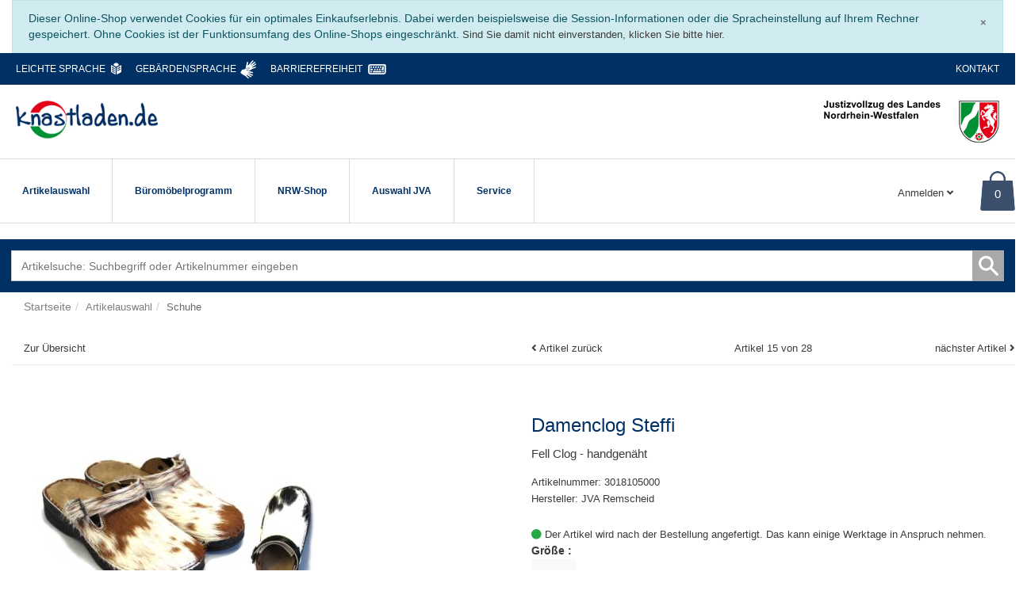

--- FILE ---
content_type: text/html; charset=UTF-8
request_url: https://www.knastladen.de/Artikelauswahl/Schuhe/Damenclog-Steffi.html
body_size: 36518
content:
<!DOCTYPE html>
<html lang="de">
    <head>
                        <meta http-equiv="X-UA-Compatible" content="IE=edge"><meta name="viewport" id="Viewport" content="width=device-width, initial-scale=1.0"><meta http-equiv="Content-Type" content="text/html; charset=UTF-8"><title>www.knastladen.de | Damenclog Steffi </title><meta name="description" content="Damenclog Steffi - Handgenähter Damen Fell Clog aus hochwertigem Futterleder und echtem Rinder Haar. Absolut einzigartig und handgefertigt. Jedes Paar ist ein Unikat."><meta name="keywords" content="damenclog, steffi, artikelauswahl, schuhe, damenschuhe, pantoffeln, hausschuhe, fellschuhe"><meta property="og:site_name" content="https://www.knastladen.de/"><meta property="og:title" content="www.knastladen.de | Damenclog Steffi "><meta property="og:description" content="Damenclog Steffi - Handgenähter Damen Fell Clog aus hochwertigem Futterleder und echtem Rinder Haar. Absolut einzigartig und handgefertigt. Jedes Paar ist ein Unikat."><meta property="og:type" content="product"><meta property="og:image" content="https://www.knastladen.de/out/pictures/generated/product/1/540_340_76/artikelbildsteffi.jpg"><meta property="og:url" content="https://www.knastladen.de/Artikelauswahl/Damenclog-Steffi.html"><link rel="canonical" href="https://www.knastladen.de/Artikelauswahl/Damenclog-Steffi.html"><!-- iOS Homescreen Icon (version < 4.2)--><link rel="apple-touch-icon-precomposed" media="screen and (resolution: 163dpi)" href="https://www.knastladen.de/out/knastladen2/img/favicons/favicon_512x512.png" /><!-- iOS Homescreen Icon --><link rel="apple-touch-icon-precomposed" href="https://www.knastladen.de/out/knastladen2/img/favicons/favicon_512x512.png" /><!-- iPad Homescreen Icon (version < 4.2) --><link rel="apple-touch-icon-precomposed" media="screen and (resolution: 132dpi)" href="https://www.knastladen.de/out/knastladen2/img/favicons/favicon_512x512.png" /><!-- iPad Homescreen Icon --><link rel="apple-touch-icon-precomposed" sizes="72x72" href="https://www.knastladen.de/out/knastladen2/img/favicons/favicon_512x512.png" /><!-- iPhone 4 Homescreen Icon (version < 4.2) --><link rel="apple-touch-icon-precomposed" media="screen and (resolution: 326dpi)" href="https://www.knastladen.de/out/knastladen2/img/favicons/favicon_512x512.png" /><!-- iPhone 4 Homescreen Icon --><link rel="apple-touch-icon-precomposed" sizes="114x114" href="https://www.knastladen.de/out/knastladen2/img/favicons/favicon_512x512.png" /><!-- new iPad Homescreen Icon and iOS Version > 4.2 --><link rel="apple-touch-icon-precomposed" sizes="144x144" href="https://www.knastladen.de/out/knastladen2/img/favicons/favicon_512x512.png" /><!-- Windows 8 --><meta name="msapplication-TileColor" content="#D83434"> <!-- Kachel-Farbe --><meta name="msapplication-TileImage" content="https://www.knastladen.de/out/knastladen2/img/favicons/favicon_512x512.png"><!-- Fluid --><link rel="fluid-icon" href="https://www.knastladen.de/out/knastladen2/img/favicons/favicon_512x512.png" title="www.knastladen.de | Damenclog Steffi " /><!-- Shortcut Icons --><link rel="shortcut icon" href="https://www.knastladen.de/out/knastladen2/img/favicons/favicon.ico?rand=1" type="image/x-icon" /><link rel="stylesheet" type="text/css" href="https://www.knastladen.de/modules/tronet/troextendednews/out/src/css/tronet.css" />

                <link rel="stylesheet" type="text/css" href="https://www.knastladen.de/out/trowave/src/css/libs/jquery.flexslider.min.css?1733842226" />
<link rel="stylesheet" type="text/css" href="https://www.knastladen.de/out/trowave/src/css/styles.min.css?1737472037" />
<link rel="stylesheet" type="text/css" href="https://www.knastladen.de/out/knastladen2/src/css/tronet.css?1742291617" />
<link rel="stylesheet" type="text/css" href="https://www.knastladen.de/modules/tronet/trophotoswipe/out/src/css/photoswipe.css" />
<link rel="stylesheet" type="text/css" href="https://www.knastladen.de/modules/tronet/trophotoswipe/out/src/css/default-skin.css" />
<link rel="stylesheet" type="text/css" href="https://www.knastladen.de/modules/tronet/trophotoswipe/out/src/css/style.css" />
<link rel="stylesheet" type="text/css" href="https://www.knastladen.de/modules/tronet/trorevocation/out/src/css/trorevocation.css" />


        <!-- HTML5 shim and Respond.js IE8 support of HTML5 elements and media queries -->
        <!--[if lt IE 9]>
        <script src="https://oss.maxcdn.com/libs/html5shiv/3.7.0/html5shiv.js"></script>
        <script src="https://oss.maxcdn.com/libs/respond.js/1.4.2/respond.min.js"></script>
        <![endif]-->
    </head>
  <!-- OXID eShop Enterprise Edition, Version 6, Shopping Cart System (c) OXID eSales AG 2003 - 2026 - https://www.oxid-esales.com -->
    <body class="cl-details">

                
                

        <div class="container-fluid">
            <div class="main-row">
                <div class="container-fluid">
                                                
    
            <div id="cookieNote">
        <div class="alert alert-info" style="margin: 0;">
            <button type="button" class="close" data-dismiss="alert">
                <span aria-hidden="true">&times;</span><span class="sr-only">Schließen</span>
            </button>
            Dieser Online-Shop verwendet Cookies für ein optimales Einkaufserlebnis. Dabei werden beispielsweise die Session-Informationen oder die Spracheinstellung auf Ihrem Rechner gespeichert. Ohne Cookies ist der Funktionsumfang des Online-Shops eingeschränkt.
            <span class="cancelCookie"><a href="https://www.knastladen.de/index.php?cl=clearcookies&amp;" title="Sind Sie damit nicht einverstanden, klicken Sie bitte hier.">Sind Sie damit nicht einverstanden, klicken Sie bitte hier.</a></span>
        </div>
    </div>
    


    
    

    <nav id="skip-navigation" aria-label="Schnellnavigation">
        <button type="button" data-jump="#searchParam">Zur Suche springen</button>
        <button type="button" data-jump="#wrapper">Zum Seiteninhalt springen</button>
                    <button type="button" data-jump="#detailsMain">Zu Artikeldetails springen</button>
            <button type="button" data-jump="#detailsRelated">Zu weiteren Informationen springen</button>
                        <button type="button" data-jump="#footer">Zum Footer springen</button>
    </nav>

    <header id="header" class="header">
        <div class="container">
            <div class="header-box">
                <div class="row tro-background-blue trofirsthead">
                    <div class="col-12 col-sm-10">
                        <ul class="tro-list">
                                                            <li><a href="https://www.knastladen.de/Leichte-Sprache/" class="trolink_leichte_sprache">Leichte Sprache</a></li>
                                                                                        <li><a href="https://www.knastladen.de/Gebaerdensprache/" class="trolink_gebaerdensprache">Gebärdensprache</a></li>
                                                                                        <li><a href="https://www.knastladen.de/Barrierefreiheit/" class="trolink_barrierefreiheit">Barrierefreiheit</a></li>
                                                    </ul>
                    </div>
                    <div class="col-12 col-sm-2 tro-textright">
                                                <ul class="tro-list">
                                                    
                            <li><a href="https://www.knastladen.de/kontakt/">Kontakt</a></li>
                        </ul> 
                    </div>
                </div>

                <div class="row trologobar">
                                        <div class="col-6 col-md-3 logo-col">
                        
                                                                                                                <a href="https://www.knastladen.de/home/" title="www.knastladen.de">
                                <img src="https://www.knastladen.de/out/knastladen2/img/logo_shop.png" alt="www.knastladen.de" style="width:auto;height:auto;max-height:50px;" class="img-fluid">
                            </a>
                        
                    </div>

                                                                    <div class="col-6 col-md-9 logo-col tro-textright">
                            <img src="https://www.knastladen.de/out/knastladen2/img/logo_justiz_nrw.png" alt="www.knastladen.de" class="img-fluid">
                        </div>
                                    </div>

                
                <div class="row menus-row">
                                        <div class="col-5 col-sm-7 col-lg-9" id="mainnavcol">
                        
                            <nav id="mainnav" class="navbar navbar-default navbar-expand-lg navbar-light" role="navigation">
            <div class="container">
            
                
                    <div class="navbar-header justify-content-start">
                        <button class="navbar-toggler" type="button" data-toggle="collapse" data-target=".navbar-main-collapse" aria-controls="navbarSupportedContent" aria-expanded="false" aria-label="Toggle navigation">
                            <span class="navbar-toggler-icon"></span>
                        </button>
                        <span class="d-lg-none">Menü</span>
                    </div>
                
                <div class="collapse navbar-collapse navbar-main-collapse" id="navbarSupportedContent">
                    <ul id="navigation" class="navbar-nav nav">
                        
                            
                                                                                                                                                                                                                        
                                    <li class="nav-item active dropdown-toggle">
                                        <a class="nav-link  dropdown-toggle" data-toggle="dropdown" aria-expanded="false" onclick="return false" href="https://www.knastladen.de/Artikelauswahl/">
                                            
                                                Artikelauswahl                                            
                                        </a>

                                                                                                                            <ul class="dropdown-menu">
                                                                                                                                                            
                                                                                                                                                                            <li class=" ">
                                                                
                                                                    <a class="dropdown-link"  href="https://www.knastladen.de/Artikelauswahl/Besonderheiten/">Besonderheiten</a>

                                                                                                                                                                                                        
                                                            </li>
                                                                                                                                                                                                                                                                        
                                                                                                                                                                            <li class=" dropdown-toggle">
                                                                
                                                                    <a class="dropdown-toggle" data-toggle="dropdown" aria-expanded="false" onclick="return false" href="https://www.knastladen.de/Artikelauswahl/Buerozubehoer/">Bürozubehör</a>

                                                                                                                                                                                                                <ul class="dropdown-menu">
                                                                            <li>
                                                                                <a href="https://www.knastladen.de/Artikelauswahl/Buerozubehoer/" class="">Alle Artikel</a>
                                                                            </li>
                                                                                                                                                                                                                                                
                                                                                                                                                                                                                                                                <li >
                                                                                            <a  href="https://www.knastladen.de/Artikelauswahl/Buerozubehoer/Accessoires/">Accessoires</a>
                                                                                        </li>
                                                                                                                                                                                                                                                                                                                                                                                                                    
                                                                                                                                                                                                                                                                <li >
                                                                                            <a  href="https://www.knastladen.de/Artikelauswahl/Buerozubehoer/Funktionsmoebel/">Funktionsmöbel</a>
                                                                                        </li>
                                                                                                                                                                                                                                                                                                                                                                                                                    
                                                                                                                                                                                                                                                                <li >
                                                                                            <a  href="https://www.knastladen.de/Artikelauswahl/Buerozubehoer/Weitere-Angebote/">Weitere Angebote</a>
                                                                                        </li>
                                                                                                                                                                                                                                                                                                                        </ul>
                                                                        <div class="troclear"></div>
                                                                                                                                    
                                                            </li>
                                                                                                                                                                                                                                                                        
                                                                                                                                                                            <li class=" dropdown-toggle">
                                                                
                                                                    <a class="dropdown-toggle" data-toggle="dropdown" aria-expanded="false" onclick="return false" href="https://www.knastladen.de/Artikelauswahl/Dekoration/">Dekoration</a>

                                                                                                                                                                                                                <ul class="dropdown-menu">
                                                                            <li>
                                                                                <a href="https://www.knastladen.de/Artikelauswahl/Dekoration/" class="">Alle Artikel</a>
                                                                            </li>
                                                                                                                                                                                                                                                
                                                                                                                                                                                                                                                                <li >
                                                                                            <a  href="https://www.knastladen.de/Artikelauswahl/Dekoration/Weihnachten/">Weihnachten</a>
                                                                                        </li>
                                                                                                                                                                                                                                                                                                                                                                                                                    
                                                                                                                                                                                                                                                                <li >
                                                                                            <a  href="https://www.knastladen.de/Artikelauswahl/Dekoration/Ostern/">Ostern</a>
                                                                                        </li>
                                                                                                                                                                                                                                                                                                                                                                                                                    
                                                                                                                                                                                                                                                                <li >
                                                                                            <a  href="https://www.knastladen.de/Artikelauswahl/Dekoration/Fruehling/">Frühling</a>
                                                                                        </li>
                                                                                                                                                                                                                                                                                                                                                                                                                    
                                                                                                                                                                                                                                                                <li >
                                                                                            <a  href="https://www.knastladen.de/Artikelauswahl/Dekoration/Sommer/">Sommer</a>
                                                                                        </li>
                                                                                                                                                                                                                                                                                                                                                                                                                    
                                                                                                                                                                                                                                                                <li >
                                                                                            <a  href="https://www.knastladen.de/Artikelauswahl/Dekoration/Herbst/">Herbst</a>
                                                                                        </li>
                                                                                                                                                                                                                                                                                                                                                                                                                    
                                                                                                                                                                                                                                                                <li >
                                                                                            <a  href="https://www.knastladen.de/Artikelauswahl/Dekoration/Winter/">Winter</a>
                                                                                        </li>
                                                                                                                                                                                                                                                                                                                                                                                                                    
                                                                                                                                                                                                                                                                <li >
                                                                                            <a  href="https://www.knastladen.de/Artikelauswahl/Dekoration/Weitere-Angebote/">Weitere Angebote</a>
                                                                                        </li>
                                                                                                                                                                                                                                                                                                                        </ul>
                                                                        <div class="troclear"></div>
                                                                                                                                    
                                                            </li>
                                                                                                                                                                                                                                                                        
                                                                                                                                                                            <li class=" dropdown-toggle">
                                                                
                                                                    <a class="dropdown-toggle" data-toggle="dropdown" aria-expanded="false" onclick="return false" href="https://www.knastladen.de/Artikelauswahl/Garten-Freizeit/">Garten &amp; Freizeit</a>

                                                                                                                                                                                                                <ul class="dropdown-menu">
                                                                            <li>
                                                                                <a href="https://www.knastladen.de/Artikelauswahl/Garten-Freizeit/" class="">Alle Artikel</a>
                                                                            </li>
                                                                                                                                                                                                                                                                                                                                                                                                            
                                                                                                                                                                                                                                                                <li >
                                                                                            <a  href="https://www.knastladen.de/Artikelauswahl/Garten-Freizeit/Grill/">Grill</a>
                                                                                        </li>
                                                                                                                                                                                                                                                                                                                                                                                                                    
                                                                                                                                                                                                                                                                <li >
                                                                                            <a  href="https://www.knastladen.de/Artikelauswahl/Garten-Freizeit/Gartenmoebel/">Gartenmöbel</a>
                                                                                        </li>
                                                                                                                                                                                                                                                                                                                                                                                                                    
                                                                                                                                                                                                                                                                <li >
                                                                                            <a  href="https://www.knastladen.de/Artikelauswahl/Garten-Freizeit/Vogelhaeuser/">Vogelhäuser</a>
                                                                                        </li>
                                                                                                                                                                                                                                                                                                                                                                                                                    
                                                                                                                                                                                                                                                                <li >
                                                                                            <a  href="https://www.knastladen.de/Artikelauswahl/Garten-Freizeit/Pflanzgefaesse/">Pflanzgefäße</a>
                                                                                        </li>
                                                                                                                                                                                                                                                                                                                                                                                                                    
                                                                                                                                                                                                                                                                <li >
                                                                                            <a  href="https://www.knastladen.de/Artikelauswahl/Garten-Freizeit/Weitere-Angebote/">Weitere Angebote</a>
                                                                                        </li>
                                                                                                                                                                                                                                                                                                                        </ul>
                                                                        <div class="troclear"></div>
                                                                                                                                    
                                                            </li>
                                                                                                                                                                                                                                                                        
                                                                                                                                                                            <li class=" dropdown-toggle">
                                                                
                                                                    <a class="dropdown-toggle" data-toggle="dropdown" aria-expanded="false" onclick="return false" href="https://www.knastladen.de/Artikelauswahl/Tierbedarf/">Tierbedarf</a>

                                                                                                                                                                                                                <ul class="dropdown-menu">
                                                                            <li>
                                                                                <a href="https://www.knastladen.de/Artikelauswahl/Tierbedarf/" class="">Alle Artikel</a>
                                                                            </li>
                                                                                                                                                                                                                                                
                                                                                                                                                                                                                                                                <li >
                                                                                            <a  href="https://www.knastladen.de/Artikelauswahl/Tierbedarf/Fuer-den-Hund/">Für den Hund</a>
                                                                                        </li>
                                                                                                                                                                                                                                                                                                                                                                                                                                                                                                                                                                                
                                                                                                                                                                                                                                                                <li >
                                                                                            <a  href="https://www.knastladen.de/Artikelauswahl/Tierbedarf/Fuer-den-Vogel/">Für den Vogel</a>
                                                                                        </li>
                                                                                                                                                                                                                                                                                                                                                                                                                    
                                                                                                                                                                                                                                                                <li >
                                                                                            <a  href="https://www.knastladen.de/Artikelauswahl/Tierbedarf/Fuer-das-Nagetier/">Für das Nagetier</a>
                                                                                        </li>
                                                                                                                                                                                                                                                                                                                                                                                                                    
                                                                                                                                                                                                                                                                <li >
                                                                                            <a  href="https://www.knastladen.de/Artikelauswahl/Tierbedarf/Fuer-die-Biene/">Für die Biene</a>
                                                                                        </li>
                                                                                                                                                                                                                                                                                                                                                                                                                    
                                                                                                                                                                                                                                                                <li >
                                                                                            <a  href="https://www.knastladen.de/Artikelauswahl/Tierbedarf/Weitere-Angebote/">Weitere Angebote</a>
                                                                                        </li>
                                                                                                                                                                                                                                                                                                                        </ul>
                                                                        <div class="troclear"></div>
                                                                                                                                    
                                                            </li>
                                                                                                                                                                                                                                                                        
                                                                                                                                                                            <li class=" dropdown-toggle">
                                                                
                                                                    <a class="dropdown-toggle" data-toggle="dropdown" aria-expanded="false" onclick="return false" href="https://www.knastladen.de/Artikelauswahl/Druck-Papier/">Druck &amp; Papier</a>

                                                                                                                                                                                                                <ul class="dropdown-menu">
                                                                            <li>
                                                                                <a href="https://www.knastladen.de/Artikelauswahl/Druck-Papier/" class="">Alle Artikel</a>
                                                                            </li>
                                                                                                                                                                                                                                                
                                                                                                                                                                                                                                                                <li >
                                                                                            <a  href="https://www.knastladen.de/Artikelauswahl/Druck-Papier/Buecher-Alben/">Bücher &amp; Alben</a>
                                                                                        </li>
                                                                                                                                                                                                                                                                                                                                                                                                                    
                                                                                                                                                                                                                                                                <li >
                                                                                            <a  href="https://www.knastladen.de/Artikelauswahl/Druck-Papier/Kalender/">Kalender</a>
                                                                                        </li>
                                                                                                                                                                                                                                                                                                                                                                                                                    
                                                                                                                                                                                                                                                                <li >
                                                                                            <a  href="https://www.knastladen.de/Artikelauswahl/Druck-Papier/Kalender-der-Polizei/">Kalender der Polizei</a>
                                                                                        </li>
                                                                                                                                                                                                                                                                                                                                                                                                                    
                                                                                                                                                                                                                                                                <li >
                                                                                            <a  href="https://www.knastladen.de/Artikelauswahl/Druck-Papier/Ordnungshelfer/">Ordnungshelfer</a>
                                                                                        </li>
                                                                                                                                                                                                                                                                                                                                                                                                                                                                                                                                                                                
                                                                                                                                                                                                                                                                <li >
                                                                                            <a  href="https://www.knastladen.de/Artikelauswahl/Druck-Papier/Werbung/">Werbung</a>
                                                                                        </li>
                                                                                                                                                                                                                                                                                                                                                                                                                    
                                                                                                                                                                                                                                                                <li >
                                                                                            <a  href="https://www.knastladen.de/Artikelauswahl/Druck-Papier/Weitere-Angebote/">Weitere Angebote</a>
                                                                                        </li>
                                                                                                                                                                                                                                                                                                                        </ul>
                                                                        <div class="troclear"></div>
                                                                                                                                    
                                                            </li>
                                                                                                                                                                                                                                                                        
                                                                                                                                                                            <li class=" dropdown-toggle">
                                                                
                                                                    <a class="dropdown-toggle" data-toggle="dropdown" aria-expanded="false" onclick="return false" href="https://www.knastladen.de/Artikelauswahl/Spielen-Lernen/">Spielen &amp; Lernen</a>

                                                                                                                                                                                                                <ul class="dropdown-menu">
                                                                            <li>
                                                                                <a href="https://www.knastladen.de/Artikelauswahl/Spielen-Lernen/" class="">Alle Artikel</a>
                                                                            </li>
                                                                                                                                                                                                                                                
                                                                                                                                                                                                                                                                <li >
                                                                                            <a  href="https://www.knastladen.de/Artikelauswahl/Spielen-Lernen/Spiele/">Spiele</a>
                                                                                        </li>
                                                                                                                                                                                                                                                                                                                                                                                                                    
                                                                                                                                                                                                                                                                <li >
                                                                                            <a  href="https://www.knastladen.de/Artikelauswahl/Spielen-Lernen/Spielzeug/">Spielzeug</a>
                                                                                        </li>
                                                                                                                                                                                                                                                                                                                                                                                                                                                                                                                                                                                
                                                                                                                                                                                                                                                                <li >
                                                                                            <a  href="https://www.knastladen.de/Artikelauswahl/Spielen-Lernen/Lernen/">Lernen</a>
                                                                                        </li>
                                                                                                                                                                                                                                                                                                                                                                                                                    
                                                                                                                                                                                                                                                                <li >
                                                                                            <a  href="https://www.knastladen.de/Artikelauswahl/Spielen-Lernen/Weitere-Angebote/">Weitere Angebote</a>
                                                                                        </li>
                                                                                                                                                                                                                                                                                                                        </ul>
                                                                        <div class="troclear"></div>
                                                                                                                                    
                                                            </li>
                                                                                                                                                                                                                                                                        
                                                                                                                                                                            <li class=" dropdown-toggle">
                                                                
                                                                    <a class="dropdown-toggle" data-toggle="dropdown" aria-expanded="false" onclick="return false" href="https://www.knastladen.de/Artikelauswahl/Textilien/">Textilien</a>

                                                                                                                                                                                                                <ul class="dropdown-menu">
                                                                            <li>
                                                                                <a href="https://www.knastladen.de/Artikelauswahl/Textilien/" class="">Alle Artikel</a>
                                                                            </li>
                                                                                                                                                                                                                                                
                                                                                                                                                                                                                                                                <li >
                                                                                            <a  href="https://www.knastladen.de/Artikelauswahl/Textilien/Fuer-das-Kind/">Für das Kind</a>
                                                                                        </li>
                                                                                                                                                                                                                                                                                                                                                                                                                    
                                                                                                                                                                                                                                                                <li >
                                                                                            <a  href="https://www.knastladen.de/Artikelauswahl/Textilien/Fuer-den-Erwachsenen/">Für den Erwachsenen</a>
                                                                                        </li>
                                                                                                                                                                                                                                                                                                                                                                                                                                                                                                                                                                                
                                                                                                                                                                                                                                                                <li >
                                                                                            <a  href="https://www.knastladen.de/Artikelauswahl/Textilien/Weitere-Angebote/">Weitere Angebote</a>
                                                                                        </li>
                                                                                                                                                                                                                                                                                                                        </ul>
                                                                        <div class="troclear"></div>
                                                                                                                                    
                                                            </li>
                                                                                                                                                                                                                                                                        
                                                                                                                                                                            <li class=" dropdown-toggle">
                                                                
                                                                    <a class="dropdown-toggle" data-toggle="dropdown" aria-expanded="false" onclick="return false" href="https://www.knastladen.de/Artikelauswahl/Wohnen/">Wohnen</a>

                                                                                                                                                                                                                <ul class="dropdown-menu">
                                                                            <li>
                                                                                <a href="https://www.knastladen.de/Artikelauswahl/Wohnen/" class="">Alle Artikel</a>
                                                                            </li>
                                                                                                                                                                                                                                                
                                                                                                                                                                                                                                                                <li >
                                                                                            <a  href="https://www.knastladen.de/Artikelauswahl/Wohnen/Kleinmoebel/">Kleinmöbel</a>
                                                                                        </li>
                                                                                                                                                                                                                                                                                                                                                                                                                    
                                                                                                                                                                                                                                                                <li >
                                                                                            <a  href="https://www.knastladen.de/Artikelauswahl/Wohnen/Leuchten/">Leuchten</a>
                                                                                        </li>
                                                                                                                                                                                                                                                                                                                                                                                                                    
                                                                                                                                                                                                                                                                <li >
                                                                                            <a  href="https://www.knastladen.de/Artikelauswahl/Wohnen/Haushaltszubehoer/">Haushaltszubehör</a>
                                                                                        </li>
                                                                                                                                                                                                                                                                                                                                                                                                                    
                                                                                                                                                                                                                                                                <li >
                                                                                            <a  href="https://www.knastladen.de/Artikelauswahl/Wohnen/Wohn-Accessoires/">Wohn-Accessoires</a>
                                                                                        </li>
                                                                                                                                                                                                                                                                                                                                                                                                                    
                                                                                                                                                                                                                                                                <li >
                                                                                            <a  href="https://www.knastladen.de/Artikelauswahl/Wohnen/Weitere-Angebote/">Weitere Angebote</a>
                                                                                        </li>
                                                                                                                                                                                                                                                                                                                        </ul>
                                                                        <div class="troclear"></div>
                                                                                                                                    
                                                            </li>
                                                                                                                                                                                                                                                                        
                                                                                                                                                                            <li class=" dropdown-toggle">
                                                                
                                                                    <a class="dropdown-toggle" data-toggle="dropdown" aria-expanded="false" onclick="return false" href="https://www.knastladen.de/Artikelauswahl/Rund-ums-Haus/">Rund ums Haus</a>

                                                                                                                                                                                                                <ul class="dropdown-menu">
                                                                            <li>
                                                                                <a href="https://www.knastladen.de/Artikelauswahl/Rund-ums-Haus/" class="">Alle Artikel</a>
                                                                            </li>
                                                                                                                                                                                                                                                
                                                                                                                                                                                                                                                                <li >
                                                                                            <a  href="https://www.knastladen.de/Artikelauswahl/Rund-ums-Haus/Fenster/">Fenster</a>
                                                                                        </li>
                                                                                                                                                                                                                                                                                                                                                                                                                                                                                                                                                                                                                                                                                                                                                                                                                                                                                                                                                                                                                                                                    
                                                                                                                                                                                                                                                                <li >
                                                                                            <a  href="https://www.knastladen.de/Artikelauswahl/Rund-ums-Haus/Weitere-Angebote/">Weitere Angebote</a>
                                                                                        </li>
                                                                                                                                                                                                                                                                                                                        </ul>
                                                                        <div class="troclear"></div>
                                                                                                                                    
                                                            </li>
                                                                                                                                                                                                                                                                        
                                                                                                                                                                            <li class=" dropdown-toggle">
                                                                
                                                                    <a class="dropdown-toggle" data-toggle="dropdown" aria-expanded="false" onclick="return false" href="https://www.knastladen.de/Artikelauswahl/Schmuck/">Schmuck</a>

                                                                                                                                                                                                                <ul class="dropdown-menu">
                                                                            <li>
                                                                                <a href="https://www.knastladen.de/Artikelauswahl/Schmuck/" class="">Alle Artikel</a>
                                                                            </li>
                                                                                                                                                                                                                                                
                                                                                                                                                                                                                                                                <li >
                                                                                            <a  href="https://www.knastladen.de/Artikelauswahl/Schmuck/Fuer-Sie/">Für Sie</a>
                                                                                        </li>
                                                                                                                                                                                                                                                                                                                                                                                                                    
                                                                                                                                                                                                                                                                <li >
                                                                                            <a  href="https://www.knastladen.de/Artikelauswahl/Schmuck/Fuer-Ihn/">Für Ihn</a>
                                                                                        </li>
                                                                                                                                                                                                                                                                                                                                                                                                                    
                                                                                                                                                                                                                                                                <li >
                                                                                            <a  href="https://www.knastladen.de/Artikelauswahl/Schmuck/Unisex/">Unisex</a>
                                                                                        </li>
                                                                                                                                                                                                                                                                                                                        </ul>
                                                                        <div class="troclear"></div>
                                                                                                                                    
                                                            </li>
                                                                                                                                                                                                                                                                        
                                                                                                                                                                            <li class="active dropdown-toggle">
                                                                
                                                                    <a class="dropdown-toggle" data-toggle="dropdown" aria-expanded="false" onclick="return false" href="https://www.knastladen.de/Artikelauswahl/Schuhe/">Schuhe</a>

                                                                                                                                                                                                                <ul class="dropdown-menu">
                                                                            <li>
                                                                                <a href="https://www.knastladen.de/Artikelauswahl/Schuhe/" class="current">Alle Artikel</a>
                                                                            </li>
                                                                                                                                                                                                                                                
                                                                                                                                                                                                                                                                <li >
                                                                                            <a  href="https://www.knastladen.de/Artikelauswahl/Schuhe/Damenschuhe/">Damenschuhe</a>
                                                                                        </li>
                                                                                                                                                                                                                                                                                                                                                                                                                    
                                                                                                                                                                                                                                                                <li >
                                                                                            <a  href="https://www.knastladen.de/Artikelauswahl/Schuhe/Herrenschuhe/">Herrenschuhe</a>
                                                                                        </li>
                                                                                                                                                                                                                                                                                                                                                                                                                    
                                                                                                                                                                                                                                                                <li >
                                                                                            <a  href="https://www.knastladen.de/Artikelauswahl/Schuhe/Unisex/">Unisex</a>
                                                                                        </li>
                                                                                                                                                                                                                                                                                                                                                                                                                    
                                                                                                                                                                                                                                                                <li >
                                                                                            <a  href="https://www.knastladen.de/Artikelauswahl/Schuhe/Weitere-Angebote/">Weitere Angebote</a>
                                                                                        </li>
                                                                                                                                                                                                                                                                                                                        </ul>
                                                                        <div class="troclear"></div>
                                                                                                                                    
                                                            </li>
                                                                                                                                                                                                                                                                        
                                                                                                                                                                            <li class=" dropdown-toggle">
                                                                
                                                                    <a class="dropdown-toggle" data-toggle="dropdown" aria-expanded="false" onclick="return false" href="https://www.knastladen.de/Artikelauswahl/Sonderanfertigungen/">Sonderanfertigungen</a>

                                                                                                                                                                                                                <ul class="dropdown-menu">
                                                                            <li>
                                                                                <a href="https://www.knastladen.de/Artikelauswahl/Sonderanfertigungen/" class="">Alle Artikel</a>
                                                                            </li>
                                                                                                                                                                                                                                                
                                                                                                                                                                                                                                                                <li >
                                                                                            <a  href="https://www.knastladen.de/Artikelauswahl/Sonderanfertigungen/Holz/">Holz</a>
                                                                                        </li>
                                                                                                                                                                                                                                                                                                                                                                                                                    
                                                                                                                                                                                                                                                                <li >
                                                                                            <a  href="https://www.knastladen.de/Artikelauswahl/Sonderanfertigungen/Metall/">Metall</a>
                                                                                        </li>
                                                                                                                                                                                                                                                                                                                                                                                                                                                                                    </ul>
                                                                        <div class="troclear"></div>
                                                                                                                                    
                                                            </li>
                                                                                                                                                                                                                                                                        
                                                                                                                                                                            <li class=" dropdown-toggle">
                                                                
                                                                    <a class="dropdown-toggle" data-toggle="dropdown" aria-expanded="false" onclick="return false" href="https://www.knastladen.de/Artikelauswahl/Sonstiges/">Sonstiges</a>

                                                                                                                                                                                                                <ul class="dropdown-menu">
                                                                            <li>
                                                                                <a href="https://www.knastladen.de/Artikelauswahl/Sonstiges/" class="">Alle Artikel</a>
                                                                            </li>
                                                                                                                                                                                                                                                
                                                                                                                                                                                                                                                                <li >
                                                                                            <a  href="https://www.knastladen.de/Artikelauswahl/Sonstiges/Nuetzliches-Allerlei/">Nützliches Allerlei</a>
                                                                                        </li>
                                                                                                                                                                                                                                                                                                                                                                                                                    
                                                                                                                                                                                                                                                                <li >
                                                                                            <a  href="https://www.knastladen.de/Artikelauswahl/Sonstiges/Weitere-Angebote/">Weitere Angebote</a>
                                                                                        </li>
                                                                                                                                                                                                                                                                                                                        </ul>
                                                                        <div class="troclear"></div>
                                                                                                                                    
                                                            </li>
                                                                                                                                                                                                        </ul>
                                                                            </li>
                                                                                                                                                                                                                                                        
                                    <li class="nav-item dropdown-toggle">
                                        <a class="nav-link  dropdown-toggle" data-toggle="dropdown" aria-expanded="false" onclick="return false" href="https://www.knastladen.de/Bueromoebelprogramm/">
                                            
                                                Büromöbelprogramm                                            
                                        </a>

                                                                                                                            <ul class="dropdown-menu">
                                                                                                                                                            
                                                                                                                                                                            <li class=" ">
                                                                
                                                                    <a class="dropdown-link"  href="https://www.knastladen.de/Bueromoebelprogramm/Bildschirmarbeitsplaetze/">Bildschirmarbeitsplätze</a>

                                                                                                                                                                                                        
                                                            </li>
                                                                                                                                                                                                                                                                        
                                                                                                                                                                            <li class=" ">
                                                                
                                                                    <a class="dropdown-link"  href="https://www.knastladen.de/Bueromoebelprogramm/Tische/">Tische</a>

                                                                                                                                                                                                        
                                                            </li>
                                                                                                                                                                                                                                                                        
                                                                                                                                                                            <li class=" ">
                                                                
                                                                    <a class="dropdown-link"  href="https://www.knastladen.de/Bueromoebelprogramm/Buerokleinmoebel/">Bürokleinmöbel</a>

                                                                                                                                                                                                        
                                                            </li>
                                                                                                                                                                                                                                                                        
                                                                                                                                                                            <li class=" ">
                                                                
                                                                    <a class="dropdown-link"  href="https://www.knastladen.de/Bueromoebelprogramm/Schraenke-Regale/">Schränke &amp; Regale</a>

                                                                                                                                                                                                        
                                                            </li>
                                                                                                                                                                                                                                                                        
                                                                                                                                                                            <li class=" ">
                                                                
                                                                    <a class="dropdown-link"  href="https://www.knastladen.de/Bueromoebelprogramm/Zubehoer/">Zubehör</a>

                                                                                                                                                                                                        
                                                            </li>
                                                                                                                                                                                                                                                                        
                                                                                                                                                                            <li class=" ">
                                                                
                                                                    <a class="dropdown-link"  href="https://www.knastladen.de/Bueromoebelprogramm/Preisliste/">Preisliste</a>

                                                                                                                                                                                                        
                                                            </li>
                                                                                                                                                                                                                                                                        
                                                                                                                                                                            <li class=" dropdown-toggle">
                                                                
                                                                    <a class="dropdown-toggle" data-toggle="dropdown" aria-expanded="false" onclick="return false" href="https://www.knastladen.de/Bueromoebelprogramm/Stuehle-und-Stuhlzubehoer/">Stühle und Stuhlzubehör</a>

                                                                                                                                                                                                                <ul class="dropdown-menu">
                                                                            <li>
                                                                                <a href="https://www.knastladen.de/Bueromoebelprogramm/Stuehle-und-Stuhlzubehoer/" class="">Alle Artikel</a>
                                                                            </li>
                                                                                                                                                                                                                                                
                                                                                                                                                                                                                                                                <li >
                                                                                            <a  href="https://www.knastladen.de/Bueromoebelprogramm/Stuehle-und-Stuhlzubehoer/Buerodrehstuehle/">Bürodrehstühle</a>
                                                                                        </li>
                                                                                                                                                                                                                                                                                                                                                                                                                    
                                                                                                                                                                                                                                                                <li >
                                                                                            <a  href="https://www.knastladen.de/Bueromoebelprogramm/Stuehle-und-Stuhlzubehoer/Besucherstuehle/">Besucherstühle</a>
                                                                                        </li>
                                                                                                                                                                                                                                                                                                                                                                                                                    
                                                                                                                                                                                                                                                                <li >
                                                                                            <a  href="https://www.knastladen.de/Bueromoebelprogramm/Stuehle-und-Stuhlzubehoer/Konferenzstuehle/">Konferenzstühle</a>
                                                                                        </li>
                                                                                                                                                                                                                                                                                                                                                                                                                    
                                                                                                                                                                                                                                                                <li >
                                                                                            <a  href="https://www.knastladen.de/Bueromoebelprogramm/Stuehle-und-Stuhlzubehoer/Dauerlaststuehle/">Dauerlaststühle</a>
                                                                                        </li>
                                                                                                                                                                                                                                                                                                                                                                                                                    
                                                                                                                                                                                                                                                                <li >
                                                                                            <a  href="https://www.knastladen.de/Bueromoebelprogramm/Stuehle-und-Stuhlzubehoer/Arbeitsstuehle/">Arbeitsstühle</a>
                                                                                        </li>
                                                                                                                                                                                                                                                                                                                                                                                                                    
                                                                                                                                                                                                                                                                <li >
                                                                                            <a  href="https://www.knastladen.de/Bueromoebelprogramm/Stuehle-und-Stuhlzubehoer/Zubehoer-fuer-Stuehle/">Zubehör für Stühle</a>
                                                                                        </li>
                                                                                                                                                                                                                                                                                                                        </ul>
                                                                        <div class="troclear"></div>
                                                                                                                                    
                                                            </li>
                                                                                                                                                                                                        </ul>
                                                                            </li>
                                                                                                                                
                                    <li class="nav-item">
                                        <a class="nav-link "  href="https://www.knastladen.de/NRW-Shop/">
                                            
                                                NRW-Shop                                            
                                        </a>

                                                                                                                    </li>
                                                                                                                        
                            <li class="nav-item dropdown-toggle">
    <a class="nav-link dropdown-toggle" href="https://www.knastladen.de/index.php?cl=manufacturerlist&amp;mnid=root" onclick="return false" data-toggle="dropdown" aria-expanded="false">
        Auswahl JVA
    </a>

    <ul class="dropdown-menu">
        <li class="dropdown-toggle">
            <a href="#" class="dropdown-toggle" data-toggle="dropdown" aria-expanded="false" onclick="return false">A-D</a>

            <ul class="dropdown-menu">
                                    <li>
                        <a href="https://www.knastladen.de/Auswahl-JVA/JVA-Aachen/">JVA Aachen</a>
                    </li>
                                    <li>
                        <a href="https://www.knastladen.de/Auswahl-JVA/JVA-Attendorn/">JVA Attendorn</a>
                    </li>
                                    <li>
                        <a href="https://www.knastladen.de/Auswahl-JVA/JVA-Bielefeld-Senne/">JVA Bielefeld-Senne</a>
                    </li>
                                    <li>
                        <a href="https://www.knastladen.de/Auswahl-JVA/JVA-Bochum/">JVA Bochum</a>
                    </li>
                                    <li>
                        <a href="https://www.knastladen.de/Auswahl-JVA/JVA-Castrop-Rauxel/">JVA Castrop-Rauxel</a>
                    </li>
                                    <li>
                        <a href="https://www.knastladen.de/Auswahl-JVA/JVA-Dortmund/">JVA Dortmund</a>
                    </li>
                                    <li>
                        <a href="https://www.knastladen.de/Auswahl-JVA/JVA-Duisburg-Hamborn/">JVA Duisburg-Hamborn</a>
                    </li>
                                    <li>
                        <a href="https://www.knastladen.de/Auswahl-JVA/JVA-Duesseldorf/">JVA Düsseldorf</a>
                    </li>
                            </ul>
            <div class="troclear"></div>
        </li>
        <li class="dropdown-toggle">
            <a href="#" class="dropdown-toggle" data-toggle="dropdown" aria-expanded="false" onclick="return false">E-K</a>

            <ul class="dropdown-menu">
                                    <li>
                        <a href="https://www.knastladen.de/Auswahl-JVA/JVA-Essen/">JVA Essen</a>
                    </li>
                                    <li>
                        <a href="https://www.knastladen.de/Auswahl-JVA/JVA-Euskirchen/">JVA Euskirchen</a>
                    </li>
                                    <li>
                        <a href="https://www.knastladen.de/Auswahl-JVA/JVA-Geldern/">JVA Geldern</a>
                    </li>
                                    <li>
                        <a href="https://www.knastladen.de/Auswahl-JVA/JVA-Gelsenkirchen/">JVA Gelsenkirchen</a>
                    </li>
                                    <li>
                        <a href="https://www.knastladen.de/Auswahl-JVA/JVA-Hamm/">JVA Hamm</a>
                    </li>
                                    <li>
                        <a href="https://www.knastladen.de/Auswahl-JVA/JVA-Heinsberg/">JVA Heinsberg</a>
                    </li>
                                    <li>
                        <a href="https://www.knastladen.de/Auswahl-JVA/JVA-Herford/">JVA Herford</a>
                    </li>
                                    <li>
                        <a href="https://www.knastladen.de/Auswahl-JVA/JVA-Kleve/">JVA Kleve</a>
                    </li>
                                    <li>
                        <a href="https://www.knastladen.de/Auswahl-JVA/JVA-Koeln/">JVA Köln</a>
                    </li>
                            </ul>
            <div class="troclear"></div>
        </li>
        <li class="dropdown-toggle">
            <a href="#" class="dropdown-toggle" data-toggle="dropdown" aria-expanded="false" onclick="return false">L-Z</a>

            <ul class="dropdown-menu">
                                    <li>
                        <a href="https://www.knastladen.de/Auswahl-JVA/JVA-Moers-Kapellen/">JVA Moers-Kapellen</a>
                    </li>
                                    <li>
                        <a href="https://www.knastladen.de/Auswahl-JVA/JVA-Muenster/">JVA Münster</a>
                    </li>
                                    <li>
                        <a href="https://www.knastladen.de/Auswahl-JVA/JVA-Remscheid/">JVA Remscheid</a>
                    </li>
                                    <li>
                        <a href="https://www.knastladen.de/Auswahl-JVA/JVA-Rheinbach/">JVA Rheinbach</a>
                    </li>
                                    <li>
                        <a href="https://www.knastladen.de/Auswahl-JVA/JVA-Schwerte/">JVA Schwerte</a>
                    </li>
                                    <li>
                        <a href="https://www.knastladen.de/Auswahl-JVA/JVA-Siegburg/">JVA Siegburg</a>
                    </li>
                                    <li>
                        <a href="https://www.knastladen.de/Auswahl-JVA/JVA-Werl/">JVA Werl</a>
                    </li>
                                    <li>
                        <a href="https://www.knastladen.de/Auswahl-JVA/JVA-Willich-I/">JVA Willich I</a>
                    </li>
                                    <li>
                        <a href="https://www.knastladen.de/Auswahl-JVA/JVA-Willich-II/">JVA Willich II</a>
                    </li>
                                    <li>
                        <a href="https://www.knastladen.de/Auswahl-JVA/JVA-Wuppertal-Vohwinkel/">JVA Wuppertal-Vohwinkel</a>
                    </li>
                                    <li>
                        <a href="https://www.knastladen.de/Auswahl-JVA/Zentrale/">Zentrale</a>
                    </li>
                            </ul>
            <div class="troclear"></div>
        </li>

            </ul>
</li>


                                <li class="nav-item">
                                    <a class="nav-link" href="https://www.knastladen.de/news/">Service</a>
                                </li>
                            

                        


                    </ul>
                </div>
            
            </div>
        </nav>
    
                        
                    </div>
                    
                    <div class="col-7 col-sm-5 col-lg-3 menus-col">
                        
                            <div class="menu-dropdowns float-right">
                                
                                                                        
                                
                                
                                                                        
                                

                                                                
                                                                                                                                                                                        <div class="btn-group service-menu showLogin">
    <button type="button" aria-label="Usercenter" class="btn dropdown-toggle" data-toggle="dropdown" data-href="https://www.knastladen.de/mein-konto/">
        
                            Anmelden
                                    <i class="fa fa-angle-down hidden-sm"></i>
        
    </button>
    <ul class="dropdown-menu dropdown-menu-right login-menu" role="menu">
        
            <li>
                
<form class="form" id="login" name="login" action="https://www.knastladen.de/index.php?" method="post">
    <div>
        
<input type="hidden" name="lang" value="0" />
        <input type="hidden" name="cnid" value="181ff0692f924235959d177aefe9ccc2" />
<input type="hidden" name="listtype" value="list" />
<input type="hidden" name="actcontrol" value="details" />

        <input type="hidden" name="fnc" value="login_noredirect">
        <input type="hidden" name="cl" value="details">
                <input type="hidden" name="pgNr" value="0">
        <input type="hidden" name="CustomError" value="loginBoxErrors">
                    <input type="hidden" name="anid" value="cc6814b55621fe2dad1b5e9328def54b">
                    </div>

    <div class="row">
                    <div class="col-12 col-sm-7">
                <div class="service-menu-box clearfix">
                    <div id="loginBox" class="loginBox" >

                        <h5>Anmelden</h5>

                        <div class="form-group">
                            <input id="loginEmail" type="email" name="lgn_usr" value="" class="form-control" placeholder="E-Mail-Adresse" autocomplete="username">
                        </div>

                        <div class="form-group">
                            <input id="loginPasword" type="password" name="lgn_pwd" class="form-control" value="" placeholder="Passwort" autocomplete="current-password">
                        </div>

                        
                                            </div>
                </div>
            </div>
        
        <div class="col-12 col-sm-5 float-right">
    <div class="service-menu-box clearfix">
        <div class="topPopList">
            
                <h5>Konto</h5>
                <div class="flyoutBox">
                    <ul id="services" class="list-unstyled">
                        
                            <li>
                                <a href="https://www.knastladen.de/mein-konto/"><span>Mein Konto</span></a>
                            </li>
                                                            <li>
                                    <a href="https://www.knastladen.de/mein-produktvergleich/"><span>Mein Artikelvergleich</span></a>                                 </li>
                                                        <li>
                                <a href="https://www.knastladen.de/mein-merkzettel/"><span>Mein Merkzettel</span></a>
                                                            </li>
                                                                                                                    <li>
                                    <a href="https://www.knastladen.de/index.php?cl=account_downloads&amp;"><span>Meine Downloads</span></a>
                                </li>
                                                    
                    </ul>
                </div>
            
        </div>

            </div>
</div>    </div>

            <div class="row">
            <div class="col-12">
                <button type="submit" class="btn btn-primary">Anmelden</button>

                                    <a class="btn" id="registerLink" role="button" href="https://www.knastladen.de/konto-eroeffnen/" title="Registrieren">Registrieren</a>
                
                <a class="btn" href="https://www.knastladen.de/passwort-vergessen/">Passwort vergessen?</a>
            </div>
        </div>
    </form>            </li>
        
    </ul>
</div>
                                

                                                                
                                                                                                                                                                                        <div class="btn-group minibasket-menu">
    <button type="button" class="btn dropdown-toggle tro-minibasket-button" data-toggle="dropdown" data-href="https://www.knastladen.de/warenkorb/" aria-label="Warenkorb">
        
            0
        
    </button>
    <ul class="dropdown-menu dropdown-menu-right float-right" role="menu">
        
            <li>
                <div class="row">
                    <div class="col-12 float-right">
                        <div class="minibasket-menu-box">
                            

            
            <div class="alert alert-info">Der Warenkorb ist leer.</div>
        
    
                        </div>
                    </div>
                </div>
            </li>
        
    </ul>
</div>
                                
                            </div>
                        
                    </div>                    
                </div>
                
                                <div class="row">
                    
            <form class="form search" action="https://www.knastladen.de/index.php?" method="get" name="search">
            
<input type="hidden" name="lang" value="0" />
            <input type="hidden" name="cl" value="search">

            
                <div class="tro-background-blue padd-14 abstand-oben-20 search-wrapper">
                    
                        <input class="search-input" type="text" id="searchParam" name="searchparam" value="" placeholder="Artikelsuche: Suchbegriff oder Artikelnummer eingeben">
                    
                    
                        <input type="submit" class="search-button" title="Suchen" value="">
                    

                    <div class="troclear"></div>
                </div>
            
        </form>
                    </div>
            </div>
        </div>
    </header>



    

    
    <div id="wrapper" >

        <div class="container">

            <div class="underdog">

                <div class="row">

                    
                </div>

                <div class="content-box">

                                            
                            
    <div class="row"><div class="col-12"><ol id="breadcrumb" class="breadcrumb"><li><a href="https://www.knastladen.de/index.php?">Startseite</a></li><li itemscope itemtype="http://data-vocabulary.org/Breadcrumb"><a href="https://www.knastladen.de/Artikelauswahl/" title="Artikelauswahl" itemprop="url"><span itemprop="title">Artikelauswahl</span></a></li><li itemscope itemtype="http://data-vocabulary.org/Breadcrumb" class="active"><a href="https://www.knastladen.de/Artikelauswahl/Schuhe/" title="Schuhe" itemprop="url"><span itemprop="title">Schuhe</span></a></li></ol></div></div>
                        
                    
                        

                    <div class="row">
                        
                        <div class="col-12 ">

                            <div id="content">
                                
                                    
                                                                            
        <div id="details_container" class="details">
        <div id="details">
                                        
                                    <div class="detailsParams listRefine bottomRound">
                <div class="row refineParams clear" id="detailsItemsPager">
                    <div class="col-12 col-sm-3 col-lg-6 text-left pager-overview-link">
                        <a href="https://www.knastladen.de/Artikelauswahl/Schuhe/">Zur Übersicht</a>
                    </div>
                    <div class="col-4 col-sm-3 col-lg-2 text-left pager-prev">
                                                    <i class="fa fa-angle-left"></i> <a id="linkPrevArticle" class="" href="https://www.knastladen.de/Artikelauswahl/Schuhe/Herrenclog-Knut-Q-Fell-mit-Zierriemchen.html">Artikel zurück</a>
                                            </div>
                    <div class="col-4 col-sm-3 col-lg-2 text-center pager-current-page">
                        Artikel 15 von 28
                    </div>
                    <div class="col-4 col-sm-3 col-lg-2 text-right pager-next">
                                                    <a id="linkNextArticle" href="https://www.knastladen.de/Artikelauswahl/Schuhe/Herrenboot-Max.html">nächster Artikel </a> <i class="fa fa-angle-right"></i>
                                            </div>
                </div>
            </div>

                                    
                        <div id="productinfo">
                <div id="detailsMain">
    

    <form class="js-oxProductForm" action="https://www.knastladen.de/index.php?" method="post">
        <div class="hidden">
            
<input type="hidden" name="lang" value="0" />
            <input type="hidden" name="cnid" value="181ff0692f924235959d177aefe9ccc2" />
<input type="hidden" name="listtype" value="list" />
<input type="hidden" name="actcontrol" value="details" />

            <input type="hidden" name="cl" value="details">
            <input type="hidden" name="aid" value="cc6814b55621fe2dad1b5e9328def54b">
            <input type="hidden" name="anid" value="cc6814b55621fe2dad1b5e9328def54b">
            <input type="hidden" name="parentid" value="cc6814b55621fe2dad1b5e9328def54b">
            <input type="hidden" name="panid" value="">
                            <input type="hidden" name="fnc" value="tobasket">
                    </div>

<div class="detailsInfo clear" itemscope itemtype="http://schema.org/Product">
    <div class="row">
        <div class="col-12 col-lg-6 details-col-left">
                        
                
                
                

                                                    
                
                                                                                                                            
                    <div class="picture">
                        <a href="https://www.knastladen.de/out/pictures/master/product/1/artikelbildsteffi.jpg" id="zoom1" data-width="1000" data-height="750">
                                <img src="https://www.knastladen.de/out/pictures/generated/product/1/540_340_76/artikelbildsteffi.jpg" alt="Damenclog Steffi" itemprop="image" class="img-fluid">
                        </a>
                    </div>
                            

            
                
                
        
    
    <div class="otherPictures flexslider" id="morePicsContainer">
        <ul class="slides">
            
                                                            <li>
                    <a id="morePics_1"  class="selected" href="https://www.knastladen.de/out/pictures/generated/product/1/540_340_76/artikelbildsteffi.jpg" data-num="1" data-width="1000" data-height="750" data-zoom-url="https://www.knastladen.de/out/pictures/master/product/1/artikelbildsteffi.jpg">
                        <div class="morePicsDiv">
                                <img src="https://www.knastladen.de/out/pictures/generated/product/1/87_87_76/artikelbildsteffi.jpg" alt="Damenclog Steffi - Vorschaubild 1">
                        </div>
                    </a>
                </li>
                                                            <li>
                    <a id="morePics_2"  href="https://www.knastladen.de/out/pictures/generated/product/2/540_340_76/braun1.jpg" data-num="2" data-width="1000" data-height="750" data-zoom-url="https://www.knastladen.de/out/pictures/master/product/2/braun1.jpg">
                        <div class="morePicsDiv">
                                <img src="https://www.knastladen.de/out/pictures/generated/product/2/87_87_76/braun1.jpg" alt="Damenclog Steffi - Vorschaubild 2">
                        </div>
                    </a>
                </li>
                                                            <li>
                    <a id="morePics_3"  href="https://www.knastladen.de/out/pictures/generated/product/3/540_340_76/schwarz1.jpg" data-num="3" data-width="1000" data-height="750" data-zoom-url="https://www.knastladen.de/out/pictures/master/product/3/schwarz1.jpg">
                        <div class="morePicsDiv">
                                <img src="https://www.knastladen.de/out/pictures/generated/product/3/87_87_76/schwarz1.jpg" alt="Damenclog Steffi - Vorschaubild 3">
                        </div>
                    </a>
                </li>
                                                            <li>
                    <a id="morePics_4"  href="https://www.knastladen.de/out/pictures/generated/product/4/540_340_76/braun2.jpg" data-num="4" data-width="1000" data-height="750" data-zoom-url="https://www.knastladen.de/out/pictures/master/product/4/braun2.jpg">
                        <div class="morePicsDiv">
                                <img src="https://www.knastladen.de/out/pictures/generated/product/4/87_87_76/braun2.jpg" alt="Damenclog Steffi - Vorschaubild 4">
                        </div>
                    </a>
                </li>
                                                            <li>
                    <a id="morePics_5"  href="https://www.knastladen.de/out/pictures/generated/product/5/540_340_76/schwarz2.jpg" data-num="5" data-width="1000" data-height="750" data-zoom-url="https://www.knastladen.de/out/pictures/master/product/5/schwarz2.jpg">
                        <div class="morePicsDiv">
                                <img src="https://www.knastladen.de/out/pictures/generated/product/5/87_87_76/schwarz2.jpg" alt="Damenclog Steffi - Vorschaubild 5">
                        </div>
                    </a>
                </li>
                    </ul>
    </div>
            
        </div>
        <div class="col-12 col-lg-6 details-col-middle mt-3 mt-lg-0">
            
                <h1 id="productTitle" itemprop="name">
                    Damenclog Steffi 
                </h1>
            

                        
                        
                                                            <p class="shortdesc" id="productShortdesc" itemprop="description">Fell Clog - handgenäht</p>
                                                

                        
                <div><span>Artikelnummer: 3018105000</span></div>
            

            
                <div><span>Hersteller: JVA Remscheid</span></div>
            

                        <div class="information" itemprop="offers" itemscope itemtype="http://schema.org/Offer">
                <div class="productMainInfo mt-4">

                                        <div class="additionalInfo clearfix">
                                                
                                                    
                    </div>

                    
                    
                                            

                    
                                                    <span class="stockFlag">
                                <link itemprop="availability" href="http://schema.org/InStock"/>
                                <i class="fa fa-circle text-success"></i>
                                                                    Der Artikel wird nach der Bestellung angefertigt. Das kann einige Werktage in Anspruch nehmen.
                                                            </span>
                                            

                                                            
                                            
                </div>

                                
                                                                                                <div class="selectorsBox js-fnSubmit clear" id="productSelections">
                                                                    
    <div class="form-group dropDown">
                    <p class="variant-label"><strong>Größe :</strong></p>
                <div class="dropdown">
            <button type="button" class="btn btn-light btn-sm dropdown-toggle selectionButton" data-toggle="dropdown">
                                                    <span class="float-left">36</span>
                            </button>
                            <input type="hidden" name="sel[0]" value="0">
                <ul class="dropdown-menu " role="menu">
                                                                <li class="dropdown-menu-item">
                            <a href="#" data-selection-id="0" class="dropdown-menu-link active">36</a>
                        </li>
                                            <li class="dropdown-menu-item">
                            <a href="#" data-selection-id="1" class="dropdown-menu-link">37</a>
                        </li>
                                            <li class="dropdown-menu-item">
                            <a href="#" data-selection-id="2" class="dropdown-menu-link">38</a>
                        </li>
                                            <li class="dropdown-menu-item">
                            <a href="#" data-selection-id="3" class="dropdown-menu-link">39</a>
                        </li>
                                            <li class="dropdown-menu-item">
                            <a href="#" data-selection-id="4" class="dropdown-menu-link">40</a>
                        </li>
                                            <li class="dropdown-menu-item">
                            <a href="#" data-selection-id="5" class="dropdown-menu-link">41</a>
                        </li>
                                            <li class="dropdown-menu-item">
                            <a href="#" data-selection-id="6" class="dropdown-menu-link">42</a>
                        </li>
                                    </ul>
                    </div>
    </div>
                                                                    
    <div class="form-group dropDown">
                    <p class="variant-label"><strong>Farbe:</strong></p>
                <div class="dropdown">
            <button type="button" class="btn btn-light btn-sm dropdown-toggle selectionButton" data-toggle="dropdown">
                                                    <span class="float-left">schwarz</span>
                            </button>
                            <input type="hidden" name="sel[1]" value="0">
                <ul class="dropdown-menu " role="menu">
                                                                <li class="dropdown-menu-item">
                            <a href="#" data-selection-id="0" class="dropdown-menu-link active">schwarz</a>
                        </li>
                                            <li class="dropdown-menu-item">
                            <a href="#" data-selection-id="1" class="dropdown-menu-link">braun</a>
                        </li>
                                    </ul>
                    </div>
    </div>
                                                            </div>
                                                            

                <div class="pricebox">
                    
                                                                                                                                                        

                    

                    
                                                    
                                                                    <label id="productPrice" class="price">
                                                                                                                                                                <span>
                                            <span class="price-from"></span>
                                            <span class="price">32,00</span>
                                            <span class="currency">€</span>
                                                                                            <span class="price-markup">*</span>
                                                                                        <span class="hidden">
                                                <span itemprop="price">32,00 €</span>
                                            </span>
                                        </span>
                                    </label>
                                    <span>inkl. Versandkosten</span>
                                                                                            
                                            
                </div>

                <div class="tobasket">
                                        
                                            

                    
                        <div class="tobasketFunction clear">
                                                                                                                                    <input id="amountToBasket" type="text" name="am" value="1" autocomplete="off" class="form-control">
                                    <button id="toBasket" type="submit"  class="btn btn-primary submitButton largeButton"><i class="fa fa-shopping-cart"></i> In den Warenkorb</button>
                                                                                    </div>
                    

                    
                                        
                        
                            <ul class="trotobasketlist list-unstyled action-links">
                                <li>
                                                                            <i class="fa fa-map-pin"></i><a id="loginToNotice" href="https://www.knastladen.de/mein-konto/?anid=cc6814b55621fe2dad1b5e9328def54b&amp;sourcecl=details&amp;cnid=181ff0692f924235959d177aefe9ccc2&amp;listtype=list&amp;actcontrol=oxwarticledetails">Auf den Merkzettel</a>
                                                                    </li>
                                <li>
                                                                            <i class="fas fa-exchange-alt"></i>    <a id="addToCompare" class="compare add " data-aid="cc6814b55621fe2dad1b5e9328def54b" href="https://www.knastladen.de/index.php?cl=details&amp;am=1&amp;addcompare=1&amp;fnc=tocomparelist&amp;aid=cc6814b55621fe2dad1b5e9328def54b&amp;anid=cc6814b55621fe2dad1b5e9328def54b&amp;pgNr=0&amp;cnid=181ff0692f924235959d177aefe9ccc2&amp;listtype=list&amp;actcontrol=oxwarticledetails">Vergleichen</a>

                                                                    </li>
                                <li>
                                    <i class="fa fa-thumbs-up"></i><a id="suggest" href="https://www.knastladen.de/empfehlen/?anid=cc6814b55621fe2dad1b5e9328def54b&amp;cnid=181ff0692f924235959d177aefe9ccc2&amp;listtype=list&amp;actcontrol=oxwarticledetails">Empfehlen</a>
                                </li>
                                <li>
                                    <i class="fa fa-question-circle"></i><a href="mailto:service@knastladen.de?subject=Fragen%20zum%20Artikel%203018105000" id="questionMail">Fragen zum Artikel</a>
                                </li>
                            </ul>
                        
                    
                </div>
            </div>
        </div>


            </div>
</div>

    </form>

</div>


    <div id="detailsRelated" class="details-related">
        
            <div class="details-related-info">
                
                    

                                                                    


    

    
            





    









            <div class="details-tabs">
            <ul class="nav nav-tabs">
                                    <li class="nav-item"><a class="nav-link active" href="#description" data-toggle="tab">Beschreibung</a></li>
                                
            </ul>
            <div class="tab-content">
                                                    <div id="description" class="tab-pane active" itemprop="description">
                    <p><span 12pt;'="" "verdana",sans-serif;="" 107%;=""></span><font face="Verdana" size="3"><span 12pt;'="" "verdana",sans-serif;="" 107%;=""></span></font></p>
<p style="line-height: 115%;"><span>Handgenähter Damen Fell Clog aus hochwertigem Futterleder und echtem Rinder Haar.</span><span></span></p>
<p><span>Absolut einzigartig und handgefertigt.
Jedes Paar ist ein Unikat. </span></p><span></span>
<p><span>Durch aufwendige Verarbeitung mit
Gummizug an den Blattseiten und innen mit Futterleder ausgekleidet, erreichen wir
einen hohen </span></p><span></span>
<p><span>Tragekomfort. </span></p><span></span>
<p><span>Die Einlegesohle ist herausnehmbar, so
dass Sie auch Ihre orthopädische Einlage verwenden können.</span></p>
<p><span><span>Die hochwertige PU Laufsohle hat rutschhemmende Bereiche und eine dämpfende Einlagen im Fersenbereich.</span></span></p><p><span><span>Der Zierriemen kann in der Länge verstellt und wahlweise auch als Fersenriemen verwendet werden.</span></span></p><p><span><span><br></span></span></p><span></span>
<p><span>Eigenschaften: </span></p><span></span>
<p><span>- Leicht und bequem in der Passform</span></p><span></span>
<p><span>- Sicherer Tragekomfort</span></p><span></span>
<p><span>- Abriebfest und Rutschfest</span></p><span></span>
<p><span> </span></p><span></span>
<p><span>Das verwendete Leder ist ein Naturprodukt.
Beim Färben können Farbunterschiede auftreten die wir nicht beeinflussen
können.</span></p><span></span>
<p>Weißanteile im Fell werden möglichst gleichmäßig verarbeitet, können aber nach Art und Menge am jeweiligen Schuh variieren.</p><p><br></p><p><span>Größengang 36 bis 42</span></p><span></span>
<p><span><img alt="" src="[data-uri]"> </span></p>
                                    </div>
            
                                
            </div>
        </div>
                    

                            </div>
        

        


    


                

    <div id="relProducts" class="relatedProducts">
                                
    
    
<div class="boxwrapper" id="boxwrapper_cross">
                        <div class="page-header">
                <h2>
                    Schon gesehen?
                                    </h2>

                                    <small class="subhead">Kunden die sich diesen Artikel angesehen haben, haben sich auch folgende Artikel angesehen.</small>
                            </div>
            
                

        <div class="list-container" id="cross">
                            
                
                                    <div class="row gridView newItems">
                
                <div class="productData col-12 col-sm-6 col-lg-3 mb-5 productBox">
                    <form name="tobasketcross_1" action="https://www.knastladen.de/Artikelauswahl/Schuhe/Herrenclog-Ecki-Q-Leder-mit-Fersenriemen.html" method="get">
        <a href="https://www.knastladen.de/Artikelauswahl/Schuhe/Herrenclog-Ecki-Q-Leder-mit-Fersenriemen.html">
            <div class="hidden">
                <input type="hidden" name="cnid" value="181ff0692f924235959d177aefe9ccc2" />
<input type="hidden" name="listtype" value="list" />
<input type="hidden" name="actcontrol" value="details" />

                
<input type="hidden" name="lang" value="0" />
                <input type="hidden" name="pgNr" value="0">
                                                    <input type="hidden" name="cl" value="details">
                    <input type="hidden" name="anid" value="cf97d1954039b87c5817f85c1cb9161f">
                            </div>

            
            <div class="picture text-center">
                <img src="https://www.knastladen.de/out/trowave/img/spinner.gif" data-src="https://www.knastladen.de/out/pictures/generated/product/1/250_180_76/artikelbildecki.png" alt="Herrenclog Ecki mit Fersenriemen " class="img-fluid">
            </div>
            

            <div class="listDetails text-center">
                
                    <div class="title">
                        <span>Herrenclog Ecki mit Fersenriemen </span>
                    </div>
                

                                <div class="troExtDetails">
                                            
                            <div>
                                <span class="manufacturer">JVA Remscheid</span>
                            </div>
                        
                        
                        
                                                                <span class="stockFlag">
                                                                                    Der Artikel wird nach der Bestellung angefertigt. Das kann einige Werktage in Anspruch nehmen.
                                                                            </span>
                                                        
                                    </div>
                                
                <div class="price text-center">
                    <div class="content">
                        
                                                                                                                            
                                
                                
                                                                            <span class="lead text-nowrap">
                                                                                                                                                34,00
                                                                                                                                        €
                                                                                                                                                                                 </span>
                                                                    
                                                                                    
                    </div>
                </div> 
            </div>
        </a>
    </form>
                </div>

                
                                            
                
                
                <div class="productData col-12 col-sm-6 col-lg-3 mb-5 productBox">
                    <form name="tobasketcross_2" action="https://www.knastladen.de/Artikelauswahl/Schuhe/Herrenclog-Knut-Q-Fell-mit-Zierriemchen.html" method="get">
        <a href="https://www.knastladen.de/Artikelauswahl/Schuhe/Herrenclog-Knut-Q-Fell-mit-Zierriemchen.html">
            <div class="hidden">
                <input type="hidden" name="cnid" value="181ff0692f924235959d177aefe9ccc2" />
<input type="hidden" name="listtype" value="list" />
<input type="hidden" name="actcontrol" value="details" />

                
<input type="hidden" name="lang" value="0" />
                <input type="hidden" name="pgNr" value="0">
                                                    <input type="hidden" name="cl" value="details">
                    <input type="hidden" name="anid" value="55h656effb2ff6d094176dddd657b86d">
                            </div>

            
            <div class="picture text-center">
                <img src="https://www.knastladen.de/out/trowave/img/spinner.gif" data-src="https://www.knastladen.de/out/pictures/generated/product/1/250_180_76/knutfellartikelbild.jpg" alt="Herrenclog Knut Fell mit Fersenriemen " class="img-fluid">
            </div>
            

            <div class="listDetails text-center">
                
                    <div class="title">
                        <span>Herrenclog Knut Fell mit Fersenriemen </span>
                    </div>
                

                                <div class="troExtDetails">
                                            
                            <div>
                                <span class="manufacturer">JVA Remscheid</span>
                            </div>
                        
                        
                        
                                                                <span class="stockFlag">
                                                                                    Der Artikel wird nach der Bestellung angefertigt. Das kann einige Werktage in Anspruch nehmen.
                                                                            </span>
                                                        
                                    </div>
                                
                <div class="price text-center">
                    <div class="content">
                        
                                                                                                                            
                                
                                
                                                                            <span class="lead text-nowrap">
                                                                                                                                                36,00
                                                                                                                                        €
                                                                                                                                                                                 </span>
                                                                    
                                                                                    
                    </div>
                </div> 
            </div>
        </a>
    </form>
                </div>

                
                                            
                
                
                <div class="productData col-12 col-sm-6 col-lg-3 mb-5 productBox">
                    <form name="tobasketcross_3" action="https://www.knastladen.de/Artikelauswahl/Schuhe/Damenclog-Monika.html" method="get">
        <a href="https://www.knastladen.de/Artikelauswahl/Schuhe/Damenclog-Monika.html">
            <div class="hidden">
                <input type="hidden" name="cnid" value="181ff0692f924235959d177aefe9ccc2" />
<input type="hidden" name="listtype" value="list" />
<input type="hidden" name="actcontrol" value="details" />

                
<input type="hidden" name="lang" value="0" />
                <input type="hidden" name="pgNr" value="0">
                                                    <input type="hidden" name="cl" value="details">
                    <input type="hidden" name="anid" value="83d86906d5c086d92db0feb5f0a90352">
                            </div>

            
            <div class="picture text-center">
                <img src="https://www.knastladen.de/out/trowave/img/spinner.gif" data-src="https://www.knastladen.de/out/pictures/generated/product/1/250_180_76/artikel(2).jpg" alt="Damenclog Monika " class="img-fluid">
            </div>
            

            <div class="listDetails text-center">
                
                    <div class="title">
                        <span>Damenclog Monika </span>
                    </div>
                

                                <div class="troExtDetails">
                                            
                            <div>
                                <span class="manufacturer">JVA Remscheid</span>
                            </div>
                        
                        
                        
                                                                <span class="stockFlag">
                                                                                    Der Artikel wird nach der Bestellung angefertigt. Das kann einige Werktage in Anspruch nehmen.
                                                                            </span>
                                                        
                                    </div>
                                
                <div class="price text-center">
                    <div class="content">
                        
                                                                                                                            
                                
                                
                                                                            <span class="lead text-nowrap">
                                                                                                                                                28,00
                                                                                                                                        €
                                                                                                                                                                                 </span>
                                                                    
                                                                                    
                    </div>
                </div> 
            </div>
        </a>
    </form>
                </div>

                
                                            
                
                
                <div class="productData col-12 col-sm-6 col-lg-3 mb-5 productBox">
                    <form name="tobasketcross_4" action="https://www.knastladen.de/Artikelauswahl/Schuhe/Filzpantoffel-Ferdi.html" method="get">
        <a href="https://www.knastladen.de/Artikelauswahl/Schuhe/Filzpantoffel-Ferdi.html">
            <div class="hidden">
                <input type="hidden" name="cnid" value="181ff0692f924235959d177aefe9ccc2" />
<input type="hidden" name="listtype" value="list" />
<input type="hidden" name="actcontrol" value="details" />

                
<input type="hidden" name="lang" value="0" />
                <input type="hidden" name="pgNr" value="0">
                                                    <input type="hidden" name="cl" value="details">
                    <input type="hidden" name="anid" value="62bc663a919170e9c15d8dc8a69f100d">
                            </div>

            
            <div class="picture text-center">
                <img src="https://www.knastladen.de/out/trowave/img/spinner.gif" data-src="https://www.knastladen.de/out/pictures/generated/product/1/250_180_76/ferdiartikelbildaktuell.jpg" alt="Filzpantoffel Ferdi " class="img-fluid">
            </div>
            

            <div class="listDetails text-center">
                
                    <div class="title">
                        <span>Filzpantoffel Ferdi </span>
                    </div>
                

                                <div class="troExtDetails">
                                            
                            <div>
                                <span class="manufacturer">JVA Remscheid</span>
                            </div>
                        
                        
                        
                                                                <span class="stockFlag">
                                                                                    Lieferzeit 3-4 Werktage
                                                                            </span>
                                                        
                                    </div>
                                
                <div class="price text-center">
                    <div class="content">
                        
                                                                                                                            
                                
                                
                                                                            <span class="lead text-nowrap">
                                                                                                                                                21,50
                                                                                                                                        €
                                                                                                                                                                                 </span>
                                                                    
                                                                                    
                    </div>
                </div> 
            </div>
        </a>
    </form>
                </div>

                                    </div>
                
                                    <div class="row gridView newItems">
                                            
                
                
                <div class="productData col-12 col-sm-6 col-lg-3 mb-5 productBox">
                    <form name="tobasketcross_5" action="https://www.knastladen.de/Artikelauswahl/Schuhe/Herrenclog-Carl-Q-Fell.html" method="get">
        <a href="https://www.knastladen.de/Artikelauswahl/Schuhe/Herrenclog-Carl-Q-Fell.html">
            <div class="hidden">
                <input type="hidden" name="cnid" value="181ff0692f924235959d177aefe9ccc2" />
<input type="hidden" name="listtype" value="list" />
<input type="hidden" name="actcontrol" value="details" />

                
<input type="hidden" name="lang" value="0" />
                <input type="hidden" name="pgNr" value="0">
                                                    <input type="hidden" name="cl" value="details">
                    <input type="hidden" name="anid" value="c9c1bed8cb838af860480814565cdc12">
                            </div>

            
            <div class="picture text-center">
                <img src="https://www.knastladen.de/out/trowave/img/spinner.gif" data-src="https://www.knastladen.de/out/pictures/generated/product/1/250_180_76/schorschartikelbeild.jpg" alt="Herrenclog Schorsch " class="img-fluid">
            </div>
            

            <div class="listDetails text-center">
                
                    <div class="title">
                        <span>Herrenclog Schorsch </span>
                    </div>
                

                                <div class="troExtDetails">
                                            
                            <div>
                                <span class="manufacturer">JVA Remscheid</span>
                            </div>
                        
                        
                        
                                                                <span class="stockFlag">
                                                                                    Der Artikel wird nach der Bestellung angefertigt. Das kann einige Werktage in Anspruch nehmen.
                                                                            </span>
                                                        
                                    </div>
                                
                <div class="price text-center">
                    <div class="content">
                        
                                                                                                                            
                                
                                
                                                                            <span class="lead text-nowrap">
                                                                                                                                                34,00
                                                                                                                                        €
                                                                                                                                                                                 </span>
                                                                    
                                                                                    
                    </div>
                </div> 
            </div>
        </a>
    </form>
                </div>

                                    </div>
                
                            
                        
        </div>
    </div>        
            </div>
    </div>
            </div>

            <div class="row">
                <hr style="width: 100%">
            </div>
        </div>
    </div>






    
                                                                    
                            </div>

                        </div>

                                            </div>

                </div>

            </div>

        </div>

    </div>

    
    <i class="fa fa-chevron-circle-up icon-4x" id="jumptotop"></i>

                                    </div>
            </div>
        </div>

                        
            

    
    <footer id="footer">
        <div class="container">
            <div class="container-fluid">
                                
                                    
                
                <div class="row">
                    <div class="col-12 col-lg-9">
                        <div class="footer-left-part">
                            <div class="row">
                                
                                    <section class="col-12 col-sm-4 footer-box footer-box-information">
                                        <h4 class="h4 footer-box-title">Informationen</h4>
                                        <div class="footer-box-content">
                                            
                                                <ul class="information list-unstyled">
                    <li><a href="https://www.knastladen.de/AGB-knastladen/">AGB</a></li>
                            <li><a href="https://www.knastladen.de/Besondere-Hinweise/" rel="nofollow">Besondere Hinweise</a></li>
                            <li><a href="https://www.knastladen.de/Datenschutz-knastladen/">Datenschutz</a></li>
                
                    <li><a href="https://www.knastladen.de/Impressum-knastladen/">Impressum</a></li>
                <li><a href="https://www.knastladen.de/kontakt/">Kontakt</a></li>
                    <li><a href="https://www.knastladen.de/links/">Knastladen im Web - Linkliste</a></li>
                
                            </ul>
                                            
                                        </div>
                                    </section>
                                
                                
                                    <section class="col-12 col-sm-4 footer-box footer-box-service">
                                        <h4 class="h4 footer-box-title">Service</h4>
                                        <div class="footer-box-content">
                                            
                                                <ul class="services list-unstyled">
        
            <!--
                                    <li><a href="https://www.knastladen.de/links/">Links</a></li>
                            -->
                            <li><a href="https://www.knastladen.de/NRW-Landesverwaltung/" rel="nofollow">NRW-Landesverwaltung</a></li>
                                        <li><a href="https://www.knastladen.de/Versand-Ruecksendungen/" rel="nofollow">Versand &amp; Rücksendungen</a></li>
                                        <li><a href="https://www.knastladen.de/Widerrufsrecht-knastladen/" rel="nofollow">Widerrufsrecht</a></li>
                                        <li><a href="https://www.knastladen.de/Wie-bestellen-knastladen/" rel="nofollow">Wie bestellen?</a></li>
            
                                    
                        <!--
                                    <li><a href="https://www.knastladen.de/index.php?cl=account_downloads&amp;">Meine Downloads</a></li>
                            -->
        

<li><a href="https://www.knastladen.de/Widerrufsformular/">Retoure- und Widerrufsformular</a></li>
    </ul>

                                            
                                        </div>
                                    </section>
                                
                                                                                                        
                                        <section class="col-12 col-sm-4 footer-box footer-box-categories">
                                            <h4 class="h4 footer-box-title">Kategorien</h4>
                                            <div class="footer-box-content">
                                                
                                                    <ul class="categories list-unstyled">
                                                                                                                            <li><a href="https://www.knastladen.de/Artikelauswahl/" class="exp">Artikelauswahl </a></li>
                                                                                                                                            <li><a href="https://www.knastladen.de/Bueromoebelprogramm/" >Büromöbelprogramm </a></li>
                                                                                    <li><a href="https://www.knastladen.de/NRW-Shop/" >NRW-Shop </a></li>
                                                                </ul>
    

                                                
                                            </div>
                                        </section>
                                    
                                                            </div>
                        </div>
                    </div>
                    <div class="col-12 col-lg-3">
                        <div class="footer-right-part">
                                                            <div class="tro-footer-col4 col-md-3 col-lg-12">
<div class="tro-footer-col4-img"><img alt="" src="https://www.knastladen.de/out/knastladen2/img/footer_col_phone.svg"></div>
<div class="tro-footer-col4-text">0211 837 1919</div>
</div>

<div class="tro-footer-col4 col-md-3 col-lg-12">
<div class="tro-footer-col4-img"><img alt="" src="https://www.knastladen.de/out/knastladen2/img/footer_col_mail.svg"></div>
<div class="tro-footer-col4-text"><a href="https://www.knastladen.de/kontakt/">service@knastladen.de</a></div>
</div>

<div class="tro-footer-col4 col-md-3 col-lg-12">
<div class="tro-footer-col4-img"><img alt="" src="https://www.knastladen.de/out/knastladen2/img/footer_col_handshake.svg"></div>
<div class="tro-footer-col4-text"><a href="https://consumer-redress.ec.europa.eu/index_de" target="_blank">Online-Streitbeilegung</a></div>
<div class="tro-footer-col4-text"><br></div>
</div>

<div class="tro-footer-col4 col-md-3 col-lg-12">
<div class="tro-footer-col4-img"><img alt="" src="https://www.knastladen.de/out/knastladen2/img/footer_col_television.svg"></div>
<div class="tro-footer-col4-text"><a href="https://www.justiz.nrw/JM/online_verfahren_projekte/knastladen" target="_blank">Knastladen - Der Film</a> <br></div>
</div>
                                                        <div class="troclear"></div>

                                                    </div>
                    </div>
                </div>

                <div class="tro-footer-banner row">
            <div class="col-12 col-sm-6 col-md-3">
            <a target="_blank" title="" href="http://www.knastkultur.nrw.de"><img src="/out/pictures/wysiwigpro/Knastkultur.png" title="" alt="" width="215" height="69" border="0" /></a>
        </div>
            <div class="col-12 col-sm-6 col-md-3">
            <a target="_blank" title="" href="http://www.justiz-auktion.de"><img src="/out/pictures/wysiwigpro/justizauktion_1.png" title="" alt="" width="215" height="69" border="0" /></a>
        </div>
            <div class="col-12 col-sm-6 col-md-3">
            <a target="_blank" title="" href="http://www.podknast.nrw.de"><img src="/out/pictures/wysiwigpro/podknast_1.png" title="" alt="" width="215" height="69" border="0" /></a>
        </div>
            <div class="col-12 col-sm-6 col-md-3">
            <a href="http://www.justiz.nrw.de" target="_blank"><img style="width: 215px;" src="[data-uri]" data-filename="Justiz-Online.png"><br>
</a>
        </div>
    </div>

            </div>
        </div>
    </footer>

    <div class="tro-background-blue">
        <div class="container">
            <div class="legal">
                <div class="container-fluid">
                    <div class="legal-box">
                        <div class="row">
                            <div class="col-5 col-md-4">
                                                                    
                                        
                                                                                            <div id="incVatInfo">
                                                                                                            * <span class="deliveryInfo">inkl. <a href="https://www.knastladen.de/Versand-Ruecksendungen/">Versandkosten</a></span>
                                                                                                    </div>
                                                                                    
                                    
                                                            </div>
                            <div class="col-7 col-md-4 text-right text-md-center">
                                
                                                                            <p>Copyright © 2025 Knastladen.de</p>
                                                                    
                            </div>
                            <div class="d-none d-md-block col-md-4 tro-textright">
                            </div>
                        </div>
                    </div>
                </div>
            </div>
        </div>
    </div>



        
                    <div class="pswp" tabindex="-1" role="dialog" aria-hidden="true">
        <div class="pswp__bg"></div>

        <div class="pswp__scroll-wrap">
                <div class="pswp__container">
            <div class="pswp__item"></div>
            <div class="pswp__item"></div>
            <div class="pswp__item"></div>
        </div>

                <div class="pswp__ui pswp__ui--hidden">
            <div class="pswp__top-bar">
                                <div class="pswp__counter"></div>
                <button class="pswp__button pswp__button--close" title="Close (Esc)"></button>
                <button class="pswp__button pswp__button--share" title="Share"></button>
                <button class="pswp__button pswp__button--fs" title="Toggle fullscreen"></button>
                <button class="pswp__button pswp__button--zoom" title="Zoom in/out"></button>

                                                <div class="pswp__preloader">
                    <div class="pswp__preloader__icn">
                        <div class="pswp__preloader__cut">
                            <div class="pswp__preloader__donut"></div>
                        </div>
                    </div>
                </div>
            </div>

            <div class="pswp__share-modal pswp__share-modal--hidden pswp__single-tap">
                <div class="pswp__share-tooltip"></div>
            </div>

            <button class="pswp__button pswp__button--arrow--left" title="Previous (arrow left)"></button>

            <button class="pswp__button pswp__button--arrow--right" title="Next (arrow right)"></button>

            <div class="pswp__caption">
                <div class="pswp__caption__center"></div>
            </div>
        </div>
    </div>
</div>        
        
            <script>
    var oWave = oWave || [];
    oWave.i18n =
        {
            DD_FORM_VALIDATION_VALIDEMAIL:     "Bitte geben Sie eine gültige E-Mail-Adresse ein.",
            DD_FORM_VALIDATION_PASSWORDAGAIN:  "Die Passwörter stimmen nicht überein.",
            DD_FORM_VALIDATION_NUMBER:         "Bitte geben Sie eine Zahl ein.",
            DD_FORM_VALIDATION_INTEGER:        "Es sind keine Nachkommastellen erlaubt.",
            DD_FORM_VALIDATION_POSITIVENUMBER: "Bitte geben Sie eine positive Zahl ein.",
            DD_FORM_VALIDATION_NEGATIVENUMBER: "Bitte geben Sie eine negative Zahl ein.",
            DD_FORM_VALIDATION_REQUIRED:       "Bitte Wert angeben.",
            DD_FORM_VALIDATION_CHECKONE:       "Bitte wählen Sie mindestens eine Option.",
            NAV_MORE:                          "Mehr"
        };
</script>            
            
        



        
        <!--[if gte IE 9]><style type="text/css">.gradient {filter:none;}</style><![endif]-->
        <script type="text/javascript" src="https://www.knastladen.de/out/knastladen2/src/js/script.min.js?1765447260"></script>
<script type="text/javascript" src="https://www.knastladen.de/out/knastladen2/src/js/tronet.js?1765446987"></script>
<script type="text/javascript" src="https://www.knastladen.de/out/trowave/src/js/libs/jquery.flexslider.min.js?1733842231"></script>
<script type="text/javascript" src="https://www.knastladen.de/out/trowave/src/js/widgets/oxequalizer.min.js?1733842233"></script>
<script type="text/javascript" src="https://www.knastladen.de/out/trowave/src/js/libs/jquery.cookie.min.js?1733842231"></script>
<script type="text/javascript" src="https://www.knastladen.de/out/trowave/src/js/widgets/oxcookienote.min.js?1733842233"></script>
<script type="text/javascript" src="https://www.knastladen.de/modules/tronet/tropentest/out/src/js/tropentest.js"></script>
<script type="text/javascript" src="https://www.knastladen.de/out/trowave/src/js/libs/photoswipe.min.js?1733842231"></script>
<script type="text/javascript" src="https://www.knastladen.de/out/trowave/src/js/libs/photoswipe-ui-default.min.js?1733842231"></script><script type='text/javascript'>$( document ).ready( function() { Wave.initDetailsEvents(); });
$( document ).ready( function() { Wave.initEvents();});
var aMorePic=new Array();
$(function(){oxEqualizer.equalHeight($('.productData .troExtDetails'));});
$.cookie('testing', 'yes'); if(!$.cookie('testing')) $('#cookieNote').hide(); else{ $('#cookieNote').show(); $.cookie('testing', null, -1);}
$('#cookieNote').oxCookieNote();</script>

                    


<script>var sBaseUrl = 'https://www.knastladen.de/index.php?';var sActCl = 'details';</script>




        
        
    </body>
</html>